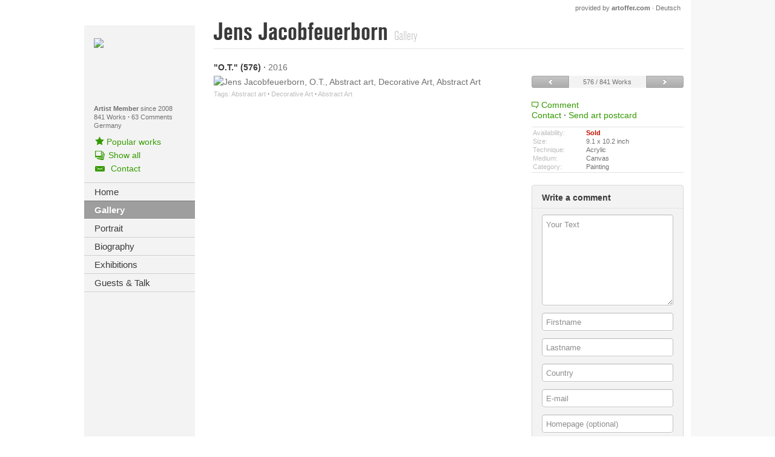

--- FILE ---
content_type: text/html; charset=utf-8
request_url: https://en.jens-jacobfeuerborn.com/Jens-Jacobfeuerborn/Jens-Jacobfeuerborn-Abstract-art-Decorative-Art-Modern-Age-Abstract-Art/301156
body_size: 34198
content:

<!DOCTYPE html>
<html class="no-js" lang="en">
<head>
    <meta charset="utf-8"/>

    
    <meta id="viewport" name="viewport" content="width=1024"/>


    <!-- Primary Meta Tags -->
    <title>"O.T." by Jens Jacobfeuerborn, Abstract art, Decorative Art, Painting</title>
    <meta name="title" content=""O.T." by Jens Jacobfeuerborn, Abstract art, Decorative Art, Painting">

    <meta name="description" content="Artist: Jens Jacobfeuerborn, Title: O.T., sold, Motifs: Abstract art, Decorative Art, Category: Painting, Art style: Abstract Art">
    <meta name="keywords" content="Abstract art, Acrylic, Animals: Air, Animals: Land, Animals: Water, Architecture, Art Brut Abstract Art Modern Age, Buildings: Churches, Buildings: Houses, Buildings: Skyscrapers, Burlesque, Canvas, Cartoon/Cardboard, Clay, Collage, Death/Illness, Decorative Art, Emotions: Joy, Erotic motifs: Female nudes, Fairy tales, Fantasy, Landscapes: Autumn, Landscapes: Hills, Landscapes: Mountains, Landscapes: Sea/Ocean, Landscapes: Spring, Landscapes: Summer, Leisure, Metal, Miscellaneous, Miscellaneous Animals, Miscellaneous Buildings, Miscellaneous Erotic motifs, Miscellaneous Landscapes, Miscellaneous Outer Space, Miscellaneous People, Mixed Media, Mixed technique, Movement, Music, Music: Instruments, Music: Musicians, Nature, Nature: Air, Nature: Fire, Nature: Miscellaneous, Nature: Water, Nature: Wood, Non-representational, Oil, Painting, Paper, People: Children, People: Couples, People: Faces, People: Group, People: Men, People: Models, People: Portraits, People: Women, Plants, Plants: Flowers, Plants: Fruits, Plants: Trees, Plaster, Poetry, Representational, Sculpture, Sports, Still life, Stone, Symbol, Technology, Textile, Traffic: Bicycle, Traffic: Car, War, Water color, Wood, Woodcut, artoffer, fine, Art, Artist, Painter, Painters, Art, Painting, Art works, Art work, Paintings, Sculpture, Sculptures, Image, Images, Picture, Pictures, Photograph, Photographs, creative">

    <!-- Open Graph / Facebook -->
    <meta property="og:type" content="website">
    <meta property="og:url" content="https://www.artoffer.com/Jens-Jacobfeuerborn/Jens-Jacobfeuerborn-Abstraktes/99938">
    <meta property="og:title" content=""O.T." by Jens Jacobfeuerborn, Abstract art, Decorative Art, Painting">
    <meta property="og:description" content="Artist: Jens Jacobfeuerborn, Title: O.T., sold, Motifs: Abstract art, Decorative Art, Category: Painting, Art style: Abstract Art">
    <meta property="og:image" content="https://www.artoffer.com/_img/ogLogo.jpg">

    <!-- Twitter -->
    <meta property="twitter:card" content="summary_large_image">
    <meta property="twitter:url" content="https://www.artoffer.com/Jens-Jacobfeuerborn/Jens-Jacobfeuerborn-Abstraktes/99938">
    <meta property="twitter:title" content=""O.T." by Jens Jacobfeuerborn, Abstract art, Decorative Art, Painting">
    <meta property="twitter:description" content="Artist: Jens Jacobfeuerborn, Title: O.T., sold, Motifs: Abstract art, Decorative Art, Category: Painting, Art style: Abstract Art">
    <meta property="twitter:image" content="https://www.artoffer.com/_img/ogLogo.jpg">


    
    <link rel="apple-touch-icon" sizes="180x180" href="/apple-touch-icon.png?v=2">
    <link rel="icon" type="image/png" sizes="32x32" href="/favicon-32x32.png?v=2">
    <link rel="icon" type="image/png" sizes="16x16" href="/favicon-16x16.png?v=2">
    <link rel="manifest" href="/site.webmanifest?v=2">
    <link rel="mask-icon" href="/safari-pinned-tab.svg?v=2" color="#5bbad5">
    <link rel="shortcut icon" href="/favicon.ico?v=2">
    <meta name="msapplication-TileColor" content="#da532c">
    <meta name="theme-color" content="#ffffff">
    <link rel="manifest" href="/manifest.json">
    <meta name="theme-color" content="#ffffff">
	
	
	<script async src="https://www.googletagmanager.com/gtag/js?id=UA-162850883-1"></script>
	<script>
	  window.dataLayer = window.dataLayer || [];
	  function gtag(){dataLayer.push(arguments);}
	  gtag('js', new Date());

	  gtag('config', 'UA-162850883-1');
	</script>

    <!-- Google analytics.js -->
    <script>
        (function(i,s,o,g,r,a,m){i['GoogleAnalyticsObject']=r;i[r]=i[r]||function(){
        (i[r].q=i[r].q||[]).push(arguments)},i[r].l=1*new Date();a=s.createElement(o),
        m=s.getElementsByTagName(o)[0];a.async=1;a.src=g;m.parentNode.insertBefore(a,m)
        })(window,document,'script','https://www.google-analytics.com/analytics.js','ga');

        ga('create', 'UA-162850883-1', 'auto');
        //ga('send', 'pageview');
    </script>
    <!-- End Google analytics.js -->

    <!-- Google Tag Manager -->
    <script>(function(w,d,s,l,i){w[l]=w[l]||[];w[l].push({'gtm.start':
    new Date().getTime(),event:'gtm.js'});var f=d.getElementsByTagName(s)[0],
    j=d.createElement(s),dl=l!='dataLayer'?'&l='+l:'';j.async=true;j.src=
    'https://www.googletagmanager.com/gtm.js?id='+i+dl;f.parentNode.insertBefore(j,f);
    })(window,document,'script','dataLayer','GTM-5TQVJPW');</script>
    <!-- End Google Tag Manager -->

    <link href="/_v3/bundles/css?v=oZf5Go1qC02DewXqNKW-O_X1ogQYNPGrVkFGgblw-F01" rel="stylesheet"/>

    <script src="/_v3/bundles/javascriptHead?v=HcBsgJ_ObOgogZUNsKN9ClsKxLw-1s6-EKjLEJmWFGs1"></script>


    <link rel="alternate" hreflang="de" href="https://www.artoffer.com/Jens-Jacobfeuerborn/Jens-Jacobfeuerborn-Abstraktes/99938"/>
    <link rel="alternate" hreflang="en" href="https://en.artoffer.com/Jens-Jacobfeuerborn/Jens-Jacobfeuerborn-Abstract-art/99938"/>

	<!--<link rel="canonical" href=""/>-->
	

	<script type="application/ld+json">
    {
        "@context": "https://schema.org/",
        "@type": "WebSite",
        "name": "artoffer",
        "url": "https://www.artoffer.com",
        "potentialAction": {
            "@type": "SearchAction",
            "target": "https://www.artoffer.com/Suchen?keyword={search_term_string}",
            "query-input": "required name=search_term_string"
        }
    }
    </script>
    <script type="application/ld+json">
    {
        "@context": "https://schema.org",
        "@type": "Corporation",
        "name": "artoffer",
        "alternateName": "Nevartos AG",
        "url": "https://www.artoffer.com",
        "logo": "https://www.artoffer.com/_v3/Images/Views/Shared/logo.svg"
    }
    </script>

    <!-- Matomo -->
    <script>
    var _paq = window._paq = window._paq || [];
        /* tracker methods like "setCustomDimension" should be called before "trackPageView" */
        _paq.push(['trackPageView']);
        _paq.push(['enableLinkTracking']);
        (function() {
            var u="https://matomo.artoffer.com/";
            _paq.push(['setTrackerUrl', u+'matomo.php']);
            _paq.push(['setSiteId', '1']);
            var d=document, g=d.createElement('script'), s=d.getElementsByTagName('script')[0];
            g.async=true; g.src=u+'matomo.js'; s.parentNode.insertBefore(g,s);
        })();
    </script>
    <noscript><p><img src="https://matomo.artoffer.com/matomo.php?idsite=1&amp;rec=1" style="border:0;" alt="" /></p></noscript>

    <!-- Matomo Tag Manager -->
    <script>
        var _mtm = window._mtm = window._mtm || [];
        _mtm.push({'mtm.startTime': (new Date().getTime()), 'event': 'mtm.Start'});
        var d=document, g=d.createElement('script'), s=d.getElementsByTagName('script')[0];
        g.async=true; g.src='https://matomo.artoffer.com/js/container_H6HISWi8.js'; s.parentNode.insertBefore(g,s);
    </script>

    <!-- FontAwesome (all Styles, local) -->
    <script defer src="https://www.artoffer.com/_assets/fontawesome-pro-5.15.4-web/js/all.js"></script>
    <link href="https://www.artoffer.com/_assets/fontawesome-pro-5.15.4-web/css/fontawesome.min.css" rel="stylesheet" />
    <link href="https://www.artoffer.com/_assets/fontawesome-pro-5.15.4-web/css/regular.min.css" rel="stylesheet" />
    <link href="https://www.artoffer.com/_assets/fontawesome-pro-5.15.4-web/css/brands.min.css" rel="stylesheet" />
    <link href="https://www.artoffer.com/_assets/fontawesome-pro-5.15.4-web/css/solid.min.css" rel="stylesheet" />

    <link rel="stylesheet" href="https://cdn.artoffer.com/responsify-v3.css?v=109">
    <link rel="stylesheet" href="https://cdn.artoffer.com/cornercard-removal.css">
    <script src="https://cdn.artoffer.com/cornercard-removal.js"></script>
	
    
    
    <link href="/_v3/Content/Views/ArtistPage/ArtistPage.min.css" rel="stylesheet" type="text/css" />
<script>var thisPageResponsive = true;</script>

</head>
<body style="">
    <!-- Google Tag Manager (noscript) -->
    <noscript><iframe src="https://www.googletagmanager.com/ns.html?id=GTM-5TQVJPW"
    height="0" width="0" style="display:none;visibility:hidden"></iframe></noscript>
    <!-- End Google Tag Manager (noscript) -->

	
	<div id="transition-overlay" style="width: 100vw; height: 100vh; position: fixed; top: 0; left: 0; background: white; z-index: 99999;"></div>

    
    <div id="sidebarExpandable"></div>
    <div id="overlay"></div>

    <div class="wrapper">

    


    <div class="row mainrow">
        




<div class="small-5 columns leftcontainer" id="artistPageSidebar">
    <div id="sideLeft">
        <div id="ar_left_top">
                <div class="ar_portrait">
                    <img src="https://en.artoffer.com/_images_user/7014/pls/Jens-Jacobfeuerborn.jpg"/>
                </div>
            <p class="small">
                <b>Artist Member</b> since 2008

           
                
                    <br/>
                    <a href="/Jens-Jacobfeuerborn/Gallery">
                        841 Works
                    </a>
                <span class="middot">&middot;</span>&nbsp<a class="s-commentCount" data-commentCount="63" href ="/Jens-Jacobfeuerborn/Guests-and-Talk">63&nbspComments</a>

                
                <br>Germany
            </p>
        </div>
        <div id="ar_left_toplinks">
            <ul>

                <!--<li onclick="tools.openShowcaseFullscreen('artistpopular', null, 7014)">-->
				<li onclick="openShowcase('?artistId=7014&artistName=' + $('.artist-header > h1 > span:first-child').html().trim());">
                    <span class="icon-liked"></span>
                    
                    <span class="underline-me">
                        <span id="artist-popular-works-count-from-api" data-artist-id="7014"></span>
                        

                        Popular works
                    </span>
                </li>


                    <li>
                        <a href="/Jens-Jacobfeuerborn/Gallery?showall=1">
                            <span class="icon icon-gallery"></span><span>Show all</span>
                        </a>
                    </li>

                <li>
                    <a id="s-contact-artist" href="/Jens-Jacobfeuerborn/Contact">
                        <span class="icon icon-email"></span>
                        <span>Contact</span>
                    </a>
                </li>
            </ul>
        </div>

        <ul class="nav-left">
                <li><a href="/Jens-Jacobfeuerborn" class=""><span>Home</span></a></li>
                <li><a href="/Jens-Jacobfeuerborn/Gallery" class="active"><span>Gallery</span></a></li>
                <li><a href="/Jens-Jacobfeuerborn/Portrait" class=""><span>Portrait</span></a></li>
                <li><a href="/Jens-Jacobfeuerborn/Biography" class=""><span>Biography</span></a></li>
                <li><a href="/Jens-Jacobfeuerborn/Exhibitions" class=""><span>Exhibitions</span></a></li>
                <li><a href="/Jens-Jacobfeuerborn/Guests-and-Talk" class=""><span>Guests &amp; Talk</span></a></li>
        </ul>

        
        
    </div>
</div>

<div class="small-19 columns maincontainer" id="artistPageContent">
    
    
    <style>
        #rsc_frame {
            border: none;
            position: fixed;
            top: 0; right: 0; bottom: 0; left: 0;
            width: 100vw; height: 100vh;
            opacity: 0;
            transition: opacity 1500ms ease-in-out;
            z-index: 999;
        }
    </style>
    <script>

        // Debugging
        console.warn('--- Artist Header here ---');
        // Fullscreen: Open
        function openFullscreen() {
            var elem = document.documentElement;
            if (elem.requestFullscreen) {
                elem.requestFullscreen();
            } else if (elem.webkitRequestFullscreen) {
                elem.webkitRequestFullscreen();
            } else if (elem.msRequestFullscreen) {
                elem.msRequestFullscreen();
            }
        }
        // Fullscreen: Close
        function closeFullscreen() {
            if (document.exitFullscreen) {
                document.exitFullscreen();
            } else if (document.webkitExitFullscreen) {
                document.webkitExitFullscreen();
            } else if (document.msExitFullscreen) {
                document.msExitFullscreen();
            }
        }
        // Showcase: Open
        var initialViewport = 'width=1024';
        function openShowcase(params = false) {
            // Viewport Fix (Responsive)
            initialViewport = $('meta[name="viewport"]').attr('content');
            $('meta[name="viewport"]').attr('content', 'width=device-width, initial-scale=1.0');
            // Body Overflow Scrollbar Fix
            $('html').css('overflow', 'hidden');
            // Fix default fullscreen
            closeFullscreen();
            // Add and Fade-In iFrame
            $('body').append('<iframe id="rsc_frame" src="/_showcaseresponsive' + (params ? params : '') + '" allow="fullscreen"></iframe>');
            $('#rsc_frame').css('opacity', '1');
            setTimeout(function() {
                $('#rsc_frame').css('height', window.visualViewport.height + 'px');
            }, 3000);
            // Open Fullscreen  
            openFullscreen();
            // Remove Legacy iFrame
            $('#sc_iframe').attr('src', '');
            $('#sc_iframe').css('display', 'none');
            $('body').append('<style>#sc_iframe { display: none !important; }</style>');
            setTimeout(function() {
                $('#sc_iframe').attr('src', '');
                $('#sc_iframe').css('display', 'none');
            }, 1000);
        }
        // Showcase: Close
        window.addEventListener("message", (event) => {
            // Close Message received from iFrame
            if (event.data == 'closeShowcaseFrame') {
                // Close Fullscreens
                closeFullscreen();
                // Viewport Fix
                $('meta[name="viewport"]').attr('content', initialViewport);
                // Body Overflow Scrollbar Fix (Unset)
                $('html').css('overflow', '');
                // Remove iFrame
                $('#rsc_frame').remove();
            }
        }, false);
    </script>
    <script>var isOwnDomain = true; thisPageResponsive = true;</script>
    <script>
        // Window Load
        window.addEventListener('load', function () {
            // Detect Own Domain
            if (typeof isOwnDomain !== 'undefined') {
                // Get Translation Link Element
                var translationLinkElement = document.querySelector('#ar_providedbyartoffer > :last-child');
                var translationLinkUrl = new URL(translationLinkElement.href);
                // Get Artist URL Prefix
                var homeElement = document.querySelector('#sideLeft .nav-left > li:first-child > a');
                var homeElementUrl = new URL(homeElement.href);
                var artistUrlPrefix = homeElementUrl.pathname;
                // Fix Translation URL
                var translationUrl = translationLinkUrl.origin + artistUrlPrefix + translationLinkUrl.pathname;
                console.warn(translationUrl);
                if (typeof translationLinkUrl.pathname === 'string' && translationLinkUrl.pathname.includes(artistUrlPrefix)) {
                    console.warn('translation url ok');
                } else {
                    console.warn(translationLinkUrl.pathname);
                    console.warn(translationUrl);
                    translationLinkElement.setAttribute('href', translationUrl);
                }
            }
        });
    </script>
    <style>
        #sideLeft .al_langnote {
            height: unset;
        }
        #sideLeft .al_langnote span {
            margin: 7px 0;
            width: 100%;
            text-align: center;
        }
    </style>
    <span id="ar_providedbyartoffer">
        <a href="https://www.artoffer.com/" target="_blank">provided by <b>artoffer.com</b></a>
        &middot;
        <a href="https://www.artoffer.com/Jens-Jacobfeuerborn/Jens-Jacobfeuerborn-Abstraktes/99938">Deutsch</a>
    </span>

<div class="artist-header clearfix">
    <h1>
        <span>
            Jens Jacobfeuerborn
        </span>


        <span class="light">Gallery</span>
    </h1>
    
    <div class="header-right">
        <span id="js-headerBackButton" class="button green" style="display: none;">
            Back
        </span>
    </div>
</div>
    <div class="hr"></div>

        <div class="row">
            <div class="columns small-16 ar_largeview_img_col">
                <div class="nowrap">
                    <span class="black" title="&quot;O.T.&quot; (576)">
                        &quot;O.T.&quot; (576)
                    </span>
                        <span class="middot">&middot;</span>
                        <span>2016</span>
                </div>

                <div class="row ar_largeview_nav mobile" style="display: none;">
                    <div class="columns small-6">
                        <a class="button expand small" href="/Jens-Jacobfeuerborn/Jens-Jacobfeuerborn-Abstract-art-Decorative-Art-Modern-Age-Abstract-Art/301155">
                            <span class="icon icon-previous-small"></span>
                        </a>
                    </div>
                    <div class="columns small-12 text-center nowrap">
                        576 / 841 Works
                    </div>
                    <div class="columns small-6">
                        <a class="button expand small" href="/Jens-Jacobfeuerborn/Jens-Jacobfeuerborn-Abstract-art-Decorative-Art-Modern-Age-Abstract-Art/305825">
                            <span class="icon icon-next-small"></span>
                        </a>
                    </div>
                </div>

                <img src="https://en.artoffer.com/_images_user/7014/301156/Large/Jens-Jacobfeuerborn-Abstract-art-Decorative-Art-Modern-Age-Abstract-Art.jpg" alt="Jens Jacobfeuerborn, O.T., Abstract art, Decorative Art, Abstract Art" title="Jens Jacobfeuerborn, &quot;O.T.&quot; (576)
With a click on &quot;Send as art card&quot;, you can send this art work to your friends - for free!" onload="_paq.push(['trackEvent', 'Image', 'Large View', '301156']);" data-is-largeview/>

                
<div class="image_tags">
    Tags:

    
        <a target="_blank" href="https://en.artoffer.com/Works?advanced=1&amp;motifid=1&amp;motifdesc=Abstract art">Abstract art</a>
    <span class="middot">&middot;</span>        <a target="_blank" href="https://en.artoffer.com/Works?advanced=1&amp;motifid=156&amp;motifdesc=Decorative Art">Decorative Art</a>
            <span class="middot">&middot;</span>        <a target="_blank" href="https://en.artoffer.com/Works?advanced=1&amp;artstyleid=3&amp;artstyledesc=Abstract Art">Abstract Art</a>
</div>
            </div>
            <div class="columns small-8">
                
                        <div class="row ar_largeview_nav">
                            <div class="columns small-6">
                                <a class="button expand small" href="/Jens-Jacobfeuerborn/Jens-Jacobfeuerborn-Abstract-art-Decorative-Art-Modern-Age-Abstract-Art/301155">
                                    <span class="icon icon-previous-small"></span>
                                </a>
                            </div>
                            <div class="columns small-12 text-center nowrap">
                                576 / 841 Works
                            </div>
                            <div class="columns small-6">
                                <a class="button expand small" href="/Jens-Jacobfeuerborn/Jens-Jacobfeuerborn-Abstract-art-Decorative-Art-Modern-Age-Abstract-Art/305825">
                                    <span class="icon icon-next-small"></span>
                                </a>
                            </div>
                        </div>
                        <ul class="ar_img_links">
                            
    <li>
        <a target="_top" href="javascript:void(0)" onclick="artistpage.gotoCommentForm()">
            <span class="icon-comment-empty"></span>
<span>Comment</span>
        </a>
    </li>
<li>
        <a id="s-contact-link" target="_top" href="/Jens-Jacobfeuerborn/?page=infoImage&amp;imagenr=301156">
            Contact</a>
    
<span class="middot">&middot;</span> <a href='https://en.artoffer.com/Art-postcard-dispatch/?imageId=301156&referrer=119' target="_blank">Send art postcard</a></li>

<li>
    
</li>
                        </ul>
                        <div class="ar_largeview_img_info_cont">
                            
    <div class="ar_img_info ar_largeview_img_info row">
        <div class="columns small-12">Availability:</div>
        <div class="columns small-12">
            <span class="ar_soldstatus_sold">Sold</span>
        </div>
    </div>
    <div class="ar_img_info ar_largeview_img_info row" data-id="301156">
        <div class="columns small-12">Size:</div>
        <div class="columns small-12">9.1 x 10.2&nbsp;inch</div>
    </div>
    <div class="ar_img_info ar_largeview_img_info row" data-id="301156">
        <div class="columns small-12">Technique:</div>
        <div class="columns small-12">Acrylic</div>
    </div>
    <div class="ar_img_info ar_largeview_img_info row" data-id="301156">
        <div class="columns small-12">Medium:</div>
        <div class="columns small-12">Canvas</div>
    </div>
    <div class="ar_img_info ar_largeview_img_info row" data-id="301156">
        <div class="columns small-12">Category:</div>
        <div class="columns small-12">Painting</div>
    </div>

                        </div>
<form id="fm-comment" class="ar_comment_form" data-abide="ajax">

    <div class="row">
        <div class="columns small-24 ar_form_title">
Write a comment        </div>
    </div>

    <div class="ar_form_separator"></div>

    <div class="row">
        <div class="columns small-24">
            <textarea required id="js-commentformmodel-comment" class="" maxlength="5000" name="comment" placeholder="Comment"></textarea><span class="error">This field is required.</span>
        </div>
    </div>


    <div class="row">
        <div class="columns small-24">
            <input required id="js-commentformmodel-firstname"  maxlength="100" name="firstname" placeholder="Firstname" type="text" value=""/><span class="error">This field is required.</span>
        </div>
    </div>

    <div class="row">
        <div class="columns small-24">
            <input required id="js-commentformmodel-lastname"  maxlength="100" name="lastname" placeholder="Lastname" type="text" value=""/><span class="error">This field is required.</span>
        </div>
    </div>

    <div class="row">
        <div class="columns small-24">
            <input required id="js-commentformmodel-country"  maxlength="100" name="country" placeholder="Country" type="text" value=""/><span class="error">This field is required.</span>
        </div>
    </div>

    <div class="row">
        <div class="columns small-24">
            <input required id="js-commentformmodel-email"  maxlength="254" name="email" placeholder="E-mail" pattern="^[a-zA-Z0-9.!#$%&'*+\/=?^_`{|}~-]+@[a-zA-Z0-9](?:[a-zA-Z0-9-]{0,61}[a-zA-Z0-9])?(?:\.[a-zA-Z0-9](?:[a-zA-Z0-9-]{0,61}[a-zA-Z0-9])?)*$" type="text" value=""/><span class="error">Please enter a valid e-mail address.</span>
        </div>
    </div>

    <div class="row">
        <div class="columns small-24">
            <input  id="js-commentformmodel-homepage"  maxlength="100" name="homepage" placeholder="Homepage (optional)" type="text" value=""/>
        </div>
    </div>

    <div class="row">
        <div class="columns small-24">
            
            <a id="js-submit-comment" href="javascript:void(0)" onclick="$('#fm-comment').submit()" class="js-submit-comment button green expand">Submit form</a>
        </div>
    </div>

    <input type="hidden" name="commenttype" value="WorkComment"/>
    <input type="hidden" name="postid" value="0"/>
    <input type="hidden" name="imageid" value="301156"/>
    <input type="hidden" name="artistid" value="7014"/>
    
    <input name="__RequestVerificationToken" type="hidden" value="DoLOQvcCoiF31zTQB6a4qJhi46yyP2olDctPf0CzJuspljIP6gX7VQWYKo6JuIzXywbNMxi55XLIrJw6PDBQ6_LPWFF-P6D0uHvV8DG5gBU1" />
</form>

<!-- Form Input Placeholder Value Fix -->
<script>
    (function() {
        let input = document.getElementById('js-commentformmodel-comment');
        input.setAttribute('placeholder', (window.location.href.indexOf('en.') >= 0 && window.location.href.indexOf('en.') <= 8) ? 'Your Text' : 'Ihr Text');
    })();
</script>            </div>
        </div>
</div>
    </div>

</div>

    
    
    

    <script src="/_v3/bundles/javascriptFooterPrimary?v=v422ty6EX0lO1joPqrh2vBKu9vVAbnUpK1jk1vvu4gY1"></script>


    <script type="text/javascript">
        $(function () {

            // new language object for TypeScript
            window.Language = new Language({focusWorks:'Focus works',categories:'Categories',motifs:'Motifs',loading:'Loading',fillOutForm:'Please fill in all required fields.',emailInvalid:'Please enter a valid e-mail address.',formError:'An error occured while trying to submit the form.',of:'of',searchurl:'/Search',worksurl:'/Works',more:'show more',hide:'hide'});

            // old language object, will be phased out as soon as everything is convererted to TypeScript
            language.setup({focusWorks:'Focus works',categories:'Categories',motifs:'Motifs',loading:'Loading',fillOutForm:'Please fill in all required fields.',emailInvalid:'Please enter a valid e-mail address.',formError:'An error occured while trying to submit the form.',of:'of',searchurl:'/Search',worksurl:'/Works',more:'show more',hide:'hide'});

            tools.setup('https://en.jens-jacobfeuerborn.com', 'https://en.artoffer.com', 'https://en.artoffer.com', '/_v3/', 'e', 0);
        });
    </script>

    <script src="/_v3/bundles/javascriptFooterSecondary?v=n-ZNN6SJGyoFJwPorQ8x98KMZqgVqmCpjbUq8SweKwg1"></script>


    
    
    <script src="/_v3/bundles/jsArtistPage?v=iZTLG734URU9dRtGtJXXFxNUNZ4mpA3TM2BHGILpb3c1"></script>

    <script type="text/javascript">
        $(function () {
            artistpage.setupLargeview();

            tools.formActionAjax('#fm-comment', 'AjaxForms/SubmitComment', '#js-submit-comment', function(data) {
                tools.log(data);
                if (data.Status === 1)
                {
                    self.location.href = '/Jens-Jacobfeuerborn/Jens-Jacobfeuerborn-Abstract-art-Decorative-Art-Modern-Age-Abstract-Art/301156?commented=1';
                }
                else {
                    tools.alert(tools.alertError, data.Message);
                }
            }, function () {
                tools.alert(tools.alertError, language.formError);
            });

            tools.szmUserTracking(7014, 'ImageLargeView', '3.140.242.91');

            
            window.ImageActions = new ImageActions();
            window.ImageActions.setup();
        });
    </script>

	
	
	<script>var isLoggedIn = false;</script>
    
	
	

    
    <style>
        .german-only,
        .english-only {
            display: none;
        }
    </style>
    <script>
        $(function() {
            const currentLanguage = tools.getLanguage();
            console.warn('Current Language: ' + currentLanguage);
            if (currentLanguage == 'd') {
                $('.german-only').each(function() {
                    $(this).slideDown('fast');
                });

                const loadDropdownsForBurger = ['a',  'b', 'c'];
            }
            if (currentLanguage == 'e') {
                $('.english-only').each(function() {
                    $(this).slideDown('fast');
                });

                const loadDropdownsForBurger = ['en-a',  'en-b', 'en-c'];
            }
        });
    </script>
	
	
	<script>
		// Direct Messages (Member Feature)
        /*
		if (window.location.href.indexOf('?page=infoImage&imagenr=') > -1 && window.location.href.indexOf('artoffer') > -1 && !isLoggedIn) {
			if (window.location.href.indexOf('en.artoffer.com') > -1) {
				alert('Member Registration / Login\n\nIn order to send a private message to the artist, you have to be logged in. Please register as a member for free and take advantage of even more features of a membership.\n\nShould you be registered as artoffer member yet, please log in here:');
				window.location.assign('https://en.artoffer.com/Login');
			} else {
				alert('Member Registrierung / Login\n\nUm eine private Mitteilung an den Künstler zu senden, müssen Sie eingeloggt sein. Registrieren Sie sich bitte kostenlos als Member und profitieren Sie von weiteren Vorteilen der Mitgliedschaft.\n\nFalls Sie bereits bei uns als artoffer member registriert sind, loggen Sie sich hier ein:');
				window.location.assign('https://www.artoffer.com/Login/');
			}
		}
        */
	</script>
	
    
    <script src="https://cdn.artoffer.com/responsify-v3.js?v=108"></script>

	
	<script>
		// Parse User Agent
		function parseUA() {
            var u = navigator.userAgent;
            var u2 = navigator.userAgent.toLowerCase();
            return { 
                trident: u.indexOf('Trident') > -1, 
                presto: u.indexOf('Presto') > -1, 
                webKit: u.indexOf('AppleWebKit') > -1, 
                gecko: u.indexOf('Gecko') > -1 && u.indexOf('KHTML') == -1, 
                mobile: !!u.match(/AppleWebKit.*Mobile.*/), 
                ios: !!u.match(/\(i[^;]+;( U;)? CPU.+Mac OS X/), 
                android: u.indexOf('Android') > -1 || u.indexOf('Linux') > -1, 
                iPhone: u.indexOf('iPhone') > -1, 
                iPad: u.indexOf('iPad') > -1, 
                webApp: u.indexOf('Safari') == -1, 
                iosv: u.substr(u.indexOf('iPhone OS') + 9, 3),
                weixin: u2.match(/MicroMessenger/i) == "micromessenger",
                ali: u.indexOf('AliApp') > -1,
            };
        }
        var ua = parseUA();
		// Get screen stuff
		let breakpointMobileRedirect = 768;
		let screenWidth = window.screen.width;
		let screenHeight = window.screen.height;
		let portrait = (screenHeight > screenWidth);
		let transitionOverlay = document.getElementById('transition-overlay');
		// Set pages to never ask for or do redirect in any way
		let neverAskForPages = (window.location.href.indexOf('redirectedFromMobile') > -1 || window.location.href.indexOf('commented=1') > -1);
		// Check for Googlebot
		if ((navigator.userAgent.indexOf("Googlebot") !== -1) || (typeof thisPageResponsive !== 'undefined')) {
		
		} else {
			if (ua.mobile && (screenWidth < breakpointMobileRedirect && portrait) && !neverAskForPages) {
				let doesNotWantToGetAskedAnymore = localStorage.getItem('doNotAskForMobileRedirect');
				if (doesNotWantToGetAskedAnymore) {
					// Do nothing, stay here
				} else {
					// Translations stuff
					let language = tools.getLanguage(); // undefined
					console.warn('Language: ' + language);
					if (window.location.href.indexOf('en.') > -1) {
						var wantToGetRedirectText = 'Dear Visitor - thank you for visiting artoffer.com. We detected, that you\'re using a mobile device, however our website is not yet fully responsive. We would like to offer you to take a look at our mobile showcase instead. If you want to get redirected now, just confirm this dialog or click cancel to go to the requested site.';
						var saveRedirectPreferenceText = 'Should we save this setting for you?';
					} else {
						var wantToGetRedirectText = 'Lieber Besucher, wir haben erkannt, dass Sie uns von einem mobilen Endgerät aus besuchen. Das ist schön, jedoch sind noch nicht alle artoffer-Seiten responsive. Wenn Sie jetzt weitergeleitet werden moechten klicken Sie bitte auf OK oder Abbrechen um zur der angeforderten Seite zu gelangen.';
						var saveRedirectPreferenceText = 'Soll die Einstellung gespeichert werden?';
					}
					// Ask what the user would like to see
					let wantToGetRedirected = confirm(wantToGetRedirectText);
					if (wantToGetRedirected) {
						window.location.assign('https://m.artoffer.com');
					} else {
						// Ask whether the preference should be saved or not
						let saveRedirectPreference = confirm(saveRedirectPreferenceText);
						if (saveRedirectPreference) {
							localStorage.setItem('doNotAskForMobileRedirect', true);
						} else {
							// Do nothing, will ask again
						}
					}
				}
			}
		}
		transitionOverlay.style.display = 'none';
	</script>
	
    
    
    



<!--ARTOFFERSITELOADEDCOMPLETELYWITHOUTSERVERERRORS-->
</body>
</html>

--- FILE ---
content_type: text/css
request_url: https://en.jens-jacobfeuerborn.com/_v3/Content/Views/ArtistPage/ArtistPage.min.css
body_size: 4463
content:
html,body{background-color:#fff;background:-webkit-linear-gradient(90deg,#fff,#f7f7f7);background:-moz-linear-gradient(90deg,#fff,#f7f7f7);background:-ms-linear-gradient(90deg,#fff,#f7f7f7);background:-o-linear-gradient(90deg,#fff,#f7f7f7);background:linear-gradient(90deg,#fff 50%,#f7f7f7 0%);}.wrapper{background-color:#fff;background:-webkit-linear-gradient(90deg,#fff,transparent);background:-moz-linear-gradient(90deg,#fff,transparent);background:-ms-linear-gradient(90deg,#fff,transparent);background:-o-linear-gradient(90deg,#fff,transparent);background:linear-gradient(90deg,#fff 50%,transparent 0%);}.mainrow{color:#707070;}.mainrow a{color:#390;}.mainrow a:hover:not(.button),.mainrow a:focus:not(.button){color:#390;}.mainrow .black{color:#3a3a3a;}.mainrow .middot{color:#707070;}.mainrow .icon-comment-empty{margin-right:1px;}.mainrow .icon-fav{margin-right:1px;}.mainrow .icon-comment{margin-right:4px !important;}.maincontainer #ar_providedbyartoffer{position:absolute;right:5px;top:-20px;font-size:.6875rem;}.maincontainer #ar_providedbyartoffer a{color:#707070;}.maincontainer #ar_providedbyartoffer a:hover{color:#390;}.maincontainer .artist-header h1{float:left;}.maincontainer .artist-header .header-right{font-family:Arial;width:266px;padding-top:13px;float:right;margin-right:3px;}.maincontainer .artist-header .header-right #js-headerBackButton{margin-bottom:5px;margin-left:20px;float:right;}.maincontainer h1,.maincontainer h2,.maincontainer h3{color:#3a3a3a;}.maincontainer h1 span.light,.maincontainer h2 span.light,.maincontainer h3 span.light{color:#bdbdbd !important;text-shadow:none;}.maincontainer .hr{border-color:#e3e3e3;}.maincontainer .button{color:#fff;text-shadow:0 -1px 0 rgba(0,0,0,.25);background-color:#acacac;background-image:-webkit-gradient(linear,left top,left bottom,from(#c5c5c5),to(#acacac));background-image:-webkit-linear-gradient(top,#c5c5c5,#acacac);background-image:-moz-linear-gradient(top,#c5c5c5,#acacac);background-image:-ms-linear-gradient(top,#c5c5c5,#acacac);background-image:-o-linear-gradient(top,#c5c5c5,#acacac);background-image:linear-gradient(top,#c5c5c5,#acacac);filter:progid:DXImageTransform.Microsoft.gradient(GradientType=0,StartColorStr='#c5c5c5',EndColorStr='#acacac');border-color:#a7a7a7;box-shadow:0 1px 0 #fff;}.maincontainer .button:hover:not(.disabled),.maincontainer .button:focus:not(.disabled):not(.dropdown){background-color:#9d9d9d;background-image:-webkit-gradient(linear,left top,left bottom,from(#bebebe),to(#9d9d9d));background-image:-webkit-linear-gradient(top,#bebebe,#9d9d9d);background-image:-moz-linear-gradient(top,#bebebe,#9d9d9d);background-image:-ms-linear-gradient(top,#bebebe,#9d9d9d);background-image:-o-linear-gradient(top,#bebebe,#9d9d9d);background-image:linear-gradient(top,#bebebe,#9d9d9d);filter:progid:DXImageTransform.Microsoft.gradient(GradientType=0,StartColorStr='#bebebe',EndColorStr='#9d9d9d');}.maincontainer .button:active:not(.disabled){background-color:#bbb;background-image:-webkit-gradient(linear,left top,left bottom,from(#b6b6b6),to(#bbb));background-image:-webkit-linear-gradient(top,#b6b6b6,#bbb);background-image:-moz-linear-gradient(top,#b6b6b6,#bbb);background-image:-ms-linear-gradient(top,#b6b6b6,#bbb);background-image:-o-linear-gradient(top,#b6b6b6,#bbb);background-image:linear-gradient(top,#b6b6b6,#bbb);filter:progid:DXImageTransform.Microsoft.gradient(GradientType=0,StartColorStr='#b6b6b6',EndColorStr='#bbbbbb');}.maincontainer .button.green{color:#fff;text-shadow:0 -1px 0 rgba(0,0,0,.25);background-color:#81ab2c;background-image:-webkit-gradient(linear,left top,left bottom,from(#9dcd3d),to(#81ab2c));background-image:-webkit-linear-gradient(top,#9dcd3d,#81ab2c);background-image:-moz-linear-gradient(top,#9dcd3d,#81ab2c);background-image:-ms-linear-gradient(top,#9dcd3d,#81ab2c);background-image:-o-linear-gradient(top,#9dcd3d,#81ab2c);background-image:linear-gradient(top,#9dcd3d,#81ab2c);filter:progid:DXImageTransform.Microsoft.gradient(GradientType=0,StartColorStr='#9dcd3d',EndColorStr='#81ab2c');border-color:#7ba32a;box-shadow:0 1px 0 #fff;}.maincontainer .button.green:hover:not(.disabled),.maincontainer .button.green:focus:not(.disabled):not(.dropdown){background-color:#6e9226;background-image:-webkit-gradient(linear,left top,left bottom,from(#96c733),to(#6e9226));background-image:-webkit-linear-gradient(top,#96c733,#6e9226);background-image:-moz-linear-gradient(top,#96c733,#6e9226);background-image:-ms-linear-gradient(top,#96c733,#6e9226);background-image:-o-linear-gradient(top,#96c733,#6e9226);background-image:linear-gradient(top,#96c733,#6e9226);filter:progid:DXImageTransform.Microsoft.gradient(GradientType=0,StartColorStr='#96c733',EndColorStr='#6e9226');}.maincontainer .button.green:active:not(.disabled){background-color:#93c332;background-image:-webkit-gradient(linear,left top,left bottom,from(#8dbb30),to(#93c332));background-image:-webkit-linear-gradient(top,#8dbb30,#93c332);background-image:-moz-linear-gradient(top,#8dbb30,#93c332);background-image:-ms-linear-gradient(top,#8dbb30,#93c332);background-image:-o-linear-gradient(top,#8dbb30,#93c332);background-image:linear-gradient(top,#8dbb30,#93c332);filter:progid:DXImageTransform.Microsoft.gradient(GradientType=0,StartColorStr='#8dbb30',EndColorStr='#93c332');}.maincontainer input,.maincontainer textarea{color:#3a3a3a;border:1px solid;border-color:#bfbfbf;box-shadow:0 1px 0 #f2f2f2 inset,0 1px 0 #fff;background-color:#fff;}.maincontainer input:focus,.maincontainer textarea:focus{box-shadow:0 0 5px #56b4ef !important;border-color:#56b4ef;}.maincontainer ::-webkit-input-placeholder{color:rgba(112,112,112,.8);}.maincontainer :-moz-placeholder{color:rgba(112,112,112,.8);}.maincontainer ::-moz-placeholder{color:rgba(112,112,112,.8);}.maincontainer :-ms-input-placeholder{color:rgba(112,112,112,.8);}.maincontainer span.error{color:#c31200 !important;background-color:transparent !important;margin-bottom:0 !important;font-size:.6875rem !important;text-shadow:0 1px 0 transparent;}.maincontainer .panel{font-weight:bold;}.maincontainer .panel.green{color:#29650b;background-color:#d5f3c5;border-color:#98e270;}.maincontainer .ar_img_links{margin:0;}.maincontainer .ar_img_links li{line-height:17px;}.ar_comment_form+.maincontainer .ar_img_links{margin-top:40px;}.maincontainer .ar_img_info{font-size:.6875rem;}.maincontainer .ar_img_info>.columns:first-child{color:#bdbdbd;}.maincontainer .ar_img_info>.columns{padding:0 2px;line-height:14px;}.maincontainer label.error{color:#c31200;text-shadow:0 1px 0 transparent;}.leftcontainer{min-height:800px !important;}#sideLeft{background-color:#f3f3f3;}#sideLeft a{color:#707070;}#sideLeft #ar_left_top a:hover,#sideLeft #ar_left_top a:focus,#sideLeft #ar_left_toplinks a:hover,#sideLeft #ar_left_toplinks a:focus{text-decoration:underline;color:#390;}#sideLeft #ar_left_top{padding:16px 16px 9px;}#sideLeft #ar_left_top>p:not(:first-child){margin-top:7px;}#sideLeft #ar_left_top .ar_portrait{border-radius:5px;width:152px;height:107px;overflow:hidden;}#sideLeft #ar_left_toplinks{border-bottom:1px solid #cdcdcd;box-shadow:0 1px 0 #f7f7f7;padding:0 2px 12px 16px;color:#390 !important;text-shadow:0 1px 0 #fff !important;}#sideLeft #ar_left_toplinks a{color:#390 !important;text-shadow:0 1px 0 #fff !important;}#sideLeft #ar_left_toplinks ul{margin-bottom:0;margin-left:2px;}#sideLeft #ar_left_toplinks ul li{cursor:pointer;}#sideLeft #ar_left_toplinks ul li:hover .underline-me{text-decoration:underline;}#sideLeft #ar_left_toplinks .icon-liked:before{font-size:15px;margin-top:2px;vertical-align:top;}#sideLeft #ar_left_toplinks .icon-follower:before{font-size:15px;margin:2px -1px 0 1px;vertical-align:top;}#sideLeft #ar_left_toplinks .icon-followed:before{font-size:15px;margin:2px -1px 0 1px;vertical-align:top;}#sideLeft #ar_left_toplinks .icon{width:18px;margin-right:4px;}#sideLeft #ar_left_toplinks .icon.icon-email{margin-top:1px;}#sideLeft #ar_left_dropdown{padding:11px 16px 10px 16px;}#sideLeft #ar_left_dropdown .button{width:100%;margin:0;}#sideLeft #ar_dropdown_navi{width:151px;}#sideLeft .f-dropdown li a{color:#3a3a3a;}#sideLeft .f-dropdown li:not(.header)>a:hover{color:#fff;}#sideLeft #ar_left_ad_header{background-color:#fff;font-size:.6875rem;padding:32px 16px 5px 17px;}#sideLeft .al_langnote{background-color:#fff;}.nav-left{margin-bottom:10px;}.nav-left li{display:block;}.nav-left li a{border-bottom:1px solid #cdcdcd;box-shadow:0 1px 0 #f7f7f7;display:block;}.nav-left li a:hover,.nav-left li a:focus{background-color:#dfdfdf;}.nav-left li a:hover span,.nav-left li a:focus span{text-shadow:0 1px 0 rgba(255,255,255,.8);}.nav-left li a span{color:#3a3a3a;font-size:15px;padding:3px 12px 2px 17px;overflow:hidden;-ms-text-overflow:ellipsis;-o-text-overflow:ellipsis;text-overflow:ellipsis;white-space:nowrap;display:block;cursor:pointer;}.nav-left li a.active_parent span{font-weight:bold;}.nav-left li a.active{background-color:#9e9e9e;border-bottom:1px solid #fff;box-shadow:0 -1px 0 #787878;}.nav-left li a.active span{color:#fff;font-weight:bold;text-shadow:0 1px 1px rgba(0,0,0,.2);}.ar_home_page{margin-bottom:100px;}.ar_home_page.layout_5>.row>.columns:first-child,.ar_home_page.layout_6>.row>.columns:first-child,.ar_home_page.layout_7>.row>.columns:first-child{padding-right:8px;}.ar_home_page.layout_5>.row>.columns:last-child,.ar_home_page.layout_6>.row>.columns:last-child,.ar_home_page.layout_7>.row>.columns:last-child{padding-left:8px;}.ar_home_img{display:table;width:100% !important;height:100%;margin:0 !important;}.ar_home_img>.columns{display:table-cell;vertical-align:bottom;float:none !important;padding:0;}.ar_home_img.ar_home_img_desc{font-size:.6875rem;padding-top:3px;margin-bottom:20px !important;line-height:12px;}.ar_home_img.ar_home_img_desc>.columns:first-of-type.text-right:not(:only-child){padding-right:5px;}.ar_home_img.ar_home_img_desc>.columns:last-of-type.text-left:not(:only-child){padding-left:5px;}.ar_home_img.ar_home_img_desc>.columns{vertical-align:top;}.ar_home_txt+.ar_home_img{margin-top:10px !important;}.ar_home_logo{margin-bottom:20px !important;}.ar_home_txt{padding-bottom:10px !important;line-height:18px;}.ar_home_txt:not(:first-child):not(.ar_portrait_txt){padding-top:10px !important;}.columns:nth-child(2)>.ar_home_txt{padding-top:0 !important;}.ar_home_img+.ar_home_txt,.ar_home_logo+.ar_home_txt,.ar_home_exhibition+.ar_home_txt{padding-top:0 !important;}.ar_portrait_txt:last-of-type{margin-bottom:100px;}.ar_home_exhibition_title{line-height:18px;}.ar_home_exhibition{table-layout:fixed;width:100%;margin-bottom:20px;margin-top:4px;}.ar_home_exhibition td{line-height:18px;}.ar_gallery>li{margin-bottom:40px;text-align:center;}.ar_gallery_img{display:inline-block;}.ar_gallery_img>div{display:table-cell;height:200px;vertical-align:middle;}.ar_gallery_img_links{margin-top:2px;}.ar_gallery_img_links+.ar_gallery_img_info{margin-top:3px;}.ar_gallery_img_info>.columns:first-child{text-align:right;}.ar_gallery_img_info>.columns:last-child{text-align:left;}.ar_soldstatus_sold,.ar_soldstatus_forsale{text-shadow:0 1px 0 transparent;}.ar_soldstatus_sold{color:#c31200;font-weight:bold;}.ar_soldstatus_forsale{color:#060;font-weight:bold;}.ar_gallery_img_info.togglevisibility{display:none;}.ar_gallery_workinfo span:last-child{display:none;}.ar_gallery_cornerbut{margin-top:4px;display:inline-block;}.image_tags{color:#bdbdbd;}.image_tags a{color:#bdbdbd;}.image_tags a:hover{color:#390;}#page_numbers a.active{color:#3a3a3a;}#js-showallpages,#js-hideallpages{color:#707070;}#js-showallpages:hover,#js-hideallpages:hover{color:#390;}.js-action-like{text-decoration:none !important;}.js-action-like .underline-me:hover{text-decoration:underline;}.ar_largeview_img_col>img{margin-top:3px;margin-bottom:2px;}.ar_largeview_nav{margin:24px 0 20px !important;}.ar_largeview_nav .columns{padding:0;}.ar_largeview_nav .columns .button{height:20px;line-height:10px;display:inline-block;float:left;margin:0;}.ar_largeview_nav .columns .button.disabled{background-color:#f3f3f3;}.ar_largeview_nav .columns:first-child{padding-right:1px;}.ar_largeview_nav .columns:first-child .button{border-radius:3px 0 0 3px;}.ar_largeview_nav .columns:last-child{padding-left:1px;}.ar_largeview_nav .columns:last-child .button{border-radius:0 3px 3px 0;}.ar_largeview_nav .columns:nth-child(2){font-size:.6875rem;background-color:#f3f3f3;height:20px;line-height:20px;}.ar_largeview_img_info_cont+.ar_largeview_desc{margin-top:10px;}.ar_largeview_desc:last-child{margin-bottom:60px;}.ar_largeview_img_info{margin:0 !important;}.ar_largeview_img_info>.columns:first-child{width:35%;}.ar_largeview_img_info>.columns:last-child{width:65%;}.ar_largeview_img_info_cont{margin-top:10px;border-top:1px solid #e3e3e3;border-bottom:1px solid #e3e3e3;padding-top:2px;padding-bottom:2px;}.ar_largeview_img_info_cont+.ar_gallery_cornerbut{margin-top:20px;}.ar_largeview_img_info_cont:last-child{margin-bottom:50px;}.ar_largeview_comments{margin-top:30px;}.ar_largeview_comments span.black{margin-bottom:12px;display:inline-block;}.ar_largeview_comments .panel{padding:8px 12px;}.ar_largeview_comments .comment_item{color:#707070;background-color:#f3f3f3;border:1px solid #d9d9d9;border-radius:4px;margin:0 0 20px;width:auto;font-size:.6875rem;line-height:12px;}.ar_largeview_comments .comment_item>div{padding:4px 6px 3px;}.ar_largeview_comments .comment_item>div:last-child{padding-top:0;}.ar_largeview_comments .comment_item.comment_item_click{cursor:pointer;}.ar_largeview_comments .comment_item.comment_item_click:hover{background:none repeat scroll 0 0 transparent;box-shadow:0 0 6px rgba(58,58,58,.14);}.ar_largeview_comments .comment_item.comment_item_click:hover .ci_top>a{color:#390;text-decoration:underline;}.ar_largeview_comments .comment_item .ci_top a{color:#3a3a3a;font-weight:bold;text-shadow:0 1px 0 white;}.ar_largeview_comments .comment_item .ci_img{padding-top:0;padding-bottom:0;margin-top:6px;margin-bottom:6px;text-align:center;}.ar_largeview_comments .comment_item .ci_comment{font-style:italic;text-shadow:0 1px 0 white;padding-bottom:7px;}.ar_largeview_comments .comment_item .more{color:#3a3a3a;cursor:pointer;}.ar_largeview_comments .comment_item .more:hover{text-decoration:underline;}.ar_comment_form+.ar_largeview_comments{margin-bottom:40px;}.ar_comment_form{margin-top:20px;margin-bottom:20px;border:1px solid #d9d9d9;border-radius:4px;background-color:#f3f3f3;padding-top:10px;padding-bottom:10px;}.ar_comment_form .row{margin-left:10px;margin-right:10px;}.ar_comment_form .ar_form_title{color:#3a3a3a;font-weight:bold;}.ar_comment_form textarea{height:150px;}.ar_comment_form .button{margin-bottom:0;}.ar_largeview_nav+.ar_comment_form{margin-top:0;}.ar_form_separator{height:1px;background-color:#e3e3e3;width:100%;margin:6px 0 10px 0;}.ar_contact{margin-bottom:100px !important;}.ar_contact label.inline{width:100% !important;}.ar_contact .panel{display:none;}.ar_contact>div:first-child{padding-right:40px;}.ar_contact textarea{height:200px;}.ar_contact label{font-weight:bold;}.ar_contact label:not(.error){color:#3a3a3a;}.ar_contact .ar_largeview_img_info_cont{margin-top:20px !important;}.ar_contact .button.small{margin-top:30px;}.ar_biography table{margin-bottom:40px;}.ar_biography table td{vertical-align:top;padding-bottom:6px;}.ar_biography table td:first-child{color:#3a3a3a;font-weight:bold;padding-right:10px;}.ar_biography>h2:last-child,.ar_biography p:last-child,.ar_biography table:last-child{margin-bottom:100px;}.ar_exhibition_detail h2{margin-bottom:3px;}.ar_exhibition_detail p.ar_exhibition_info{color:#3a3a3a;font-weight:bold;}.ar_exhibition_detail p.ar_exhibition_short{font-style:italic;}.ar_exhibition_detail .columns img{margin-top:6px;margin-bottom:1px;}.ar_exhibition_detail .columns p:last-child{margin-bottom:100px;}.ar_guesttalk_left p.title{color:#3a3a3a;font-weight:bold;margin-bottom:0;}.ar_subcategory li{font-size:.6875rem;}.ar_mostpopular{margin-top:-1px;}.ar_mostpopular li{line-height:13px;margin-top:6px;margin-bottom:12px;}.ar_mostpopular li span{font-size:.6875rem;}.ar_mostpopular_showless{display:none;}.ar_guesttalk_main .ar_comment_form:first-child{margin-top:0;}.ar_guesttalk_main .ar_comment_form:last-child{margin-bottom:100px;}.ar_guesttalk_comments .comment_item{color:#707070;background-color:#f3f3f3;border:1px solid #d9d9d9;border-radius:4px;margin:0 0 20px;width:170px;font-size:.6875rem;line-height:12px;}.ar_guesttalk_comments .comment_item>div{padding:4px 6px 3px;}.ar_guesttalk_comments .comment_item>div:last-child{padding-top:0;}.ar_guesttalk_comments .comment_item.comment_item_click{cursor:pointer;}.ar_guesttalk_comments .comment_item.comment_item_click:hover{background:none repeat scroll 0 0 transparent;box-shadow:0 0 6px rgba(58,58,58,.14);}.ar_guesttalk_comments .comment_item.comment_item_click:hover .ci_top>a{color:#390;text-decoration:underline;}.ar_guesttalk_comments .comment_item .ci_top a{color:#3a3a3a;font-weight:bold;text-shadow:0 1px 0 white;}.ar_guesttalk_comments .comment_item .ci_img{padding-top:0;padding-bottom:0;margin-top:6px;margin-bottom:6px;text-align:center;}.ar_guesttalk_comments .comment_item .ci_comment{font-style:italic;text-shadow:0 1px 0 white;padding-bottom:7px;}.ar_guesttalk_comments .comment_item .more{color:#3a3a3a;cursor:pointer;}.ar_guesttalk_comments .comment_item .more:hover{text-decoration:underline;}.ar_guesttalk_comments .comment_item .ci_top{font-weight:bold;}.ar_guesttalk_detail .comment_item{color:#707070;background-color:#f3f3f3;border:1px solid #d9d9d9;border-radius:4px;margin:0 0 20px;width:auto;font-size:.875rem;line-height:18px;}.ar_guesttalk_detail .comment_item>div{padding:10px 14px 0 14px;}.ar_guesttalk_detail .comment_item>div:last-child{padding-top:0;}.ar_guesttalk_detail .comment_item.comment_item_click{cursor:pointer;}.ar_guesttalk_detail .comment_item.comment_item_click:hover{background:none repeat scroll 0 0 transparent;box-shadow:0 0 6px rgba(58,58,58,.14);}.ar_guesttalk_detail .comment_item.comment_item_click:hover .ci_top>a{color:#390;text-decoration:underline;}.ar_guesttalk_detail .comment_item .ci_top a{color:#3a3a3a;font-weight:bold;text-shadow:0 1px 0 white;}.ar_guesttalk_detail .comment_item .ci_img{padding-top:0;padding-bottom:0;margin-top:6px;margin-bottom:6px;text-align:center;}.ar_guesttalk_detail .comment_item .ci_comment{font-style:normal;text-shadow:0 1px 0 white;padding-bottom:7px;}.ar_guesttalk_detail .comment_item .more{color:#3a3a3a;cursor:pointer;}.ar_guesttalk_detail .comment_item .more:hover{text-decoration:underline;}.ar_guesttalk_detail .comment_item .ci_top{font-weight:bold;}.ar_guesttalk_detail .comment_item .ci_from,.ar_guesttalk_detail .comment_item .ci_commentlink{font-size:.6875rem;}.ar_guesttalk_detail .comment_item>div:last-child{padding-bottom:8px;}.ar_guesttalk_detail .comment_item>div:last-child.ci_from{padding-top:4px !important;}.ar_guesttalk_detail .comment_item .ci_talklayout_1 img{float:left;margin:3px 12px 12px 1px;}.ar_guesttalk_detail .comment_item .ci_talklayout_2 img{float:right;margin:3px 0 12px 12px;}.ar_guesttalk_detail .comment_item .ci_talklayout_3 img{display:block;margin:3px 0 12px 0;}.ar_guesttalk_detail .comment_item .ci_talklayout_4 img{display:block;margin:12px 0 0 0;}

--- FILE ---
content_type: text/javascript; charset=utf-8
request_url: https://en.jens-jacobfeuerborn.com/_v3/bundles/javascriptFooterSecondary?v=n-ZNN6SJGyoFJwPorQ8x98KMZqgVqmCpjbUq8SweKwg1
body_size: 7611
content:
function setupTooltip(){$(document).on({mouseenter:function(){var n=$(this).attr("title");$(this).data("tipText",n).removeAttr("title");$('<p class="tooltip"><\/p>').html(n).appendTo("body").fadeIn("slow")},mouseleave:function(){$(this).attr("title",$(this).data("tipText"));$(".tooltip").remove()},mousemove:function(n){var t=n.pageX+20,i=n.pageY+10;$(".tooltip").css({top:i,left:t})}},".js-tooltip")}var Login,Sidebar,SearchableDropdown,SelectOption;(function(n,t){function r(){t("#js-work-navigation-loader").find("div").length||t("#js-work-navigation-loader").load(Tools.virtualFolder+"Ajax/GetWorkMenuTools",function(){t("#popupSize").click(function(){event.stopPropagation()});t("#size").mouseover(function(){event.stopPropagation();t("#popupSize").show();t(".f-dropdown").hide()});t("#size").mouseleave(function(){t("#popupSize").hide()});t("html").click(function(){t("#popupSize").is(":visible")&&t("#popupSize").hide();t(".f-dropdown").show()});t("#ip-search-dropdown").keyup(function(t){t.keyCode===13&&n.search()});t("#js-search-dropdown").click(function(){n.search()});t.getScript("https://www.artoffer.com/_v3/Scripts/Legacy/AutScrollingDropdowns.js",function(){n.initMenuWorkDropdowns()})})}var i=!1;n.setup=function(){t("#menu-item-works").mouseenter(function(){r()});t("#menu-item-works").click(function(){r()})};n.searchBySize=function(){var n=t("#ip-width-dropdown").val(),i=t("#ip-height-dropdown").val(),r=t("#ip-depth-dropdown").val(),u=t("#sl-width-comp-dropdown").val(),f=t("#sl-height-comp-dropdown").val(),e=t("#sl-depth-comp-dropdown").val();(n>0||i>0||r>0)&&(window.location.href=language.worksurl+"/?advanced=1&size=1&widthcomp="+u+"&width="+n+"&heightcomp="+f+"&height="+i+"&depthcomp="+e+"&depth="+r)};n.search=function(){if(t("#ip-search-dropdown").val()){var n=t("#ip-search-dropdown").data("url"),i=jQuery("<form>",{action:n,target:"_self"}).append(jQuery("<input>",{name:"keyword",value:t("#ip-search-dropdown").val(),type:"hidden"})).appendTo("body");i.submit()}};n.initMenuWorkDropdowns=function(){try{if(!i){i=!0;for(var n=1;n<=6;n++)dm_init("mlddnav_"+n,!0)}}catch(t){Tools.log("navigation exception: "+t)}}})(window.navigation=window.navigation||{},jQuery);$(function(){window.Login=new Login;window.Login.setup()});Login=function(){function n(){this.mHasMenuLoaded=!1;this.hideMenuDelay=500;this.showSpinnerDelay=1e3;this.positionTopRight={top:"46px",right:"18px"};this.positionMemberArea={top:"265px",right:"408px"}}return n.prototype.setup=function(){var n=this;$(".js-setting").mouseenter(function(t){var i=$(t.currentTarget).prop("id")=="js-setting"?n.positionTopRight:n.positionMemberArea;n.showMemberMenu(i)});$("#js-menu-dropdown").mouseenter(function(){n.showMemberMenu()});$(".js-setting").click(function(t){if(n.mHasMenuLoaded)n.hideMemberMenu();else{var i=$(t.currentTarget).prop("id")=="js-setting"?n.positionTopRight:n.positionMemberArea;n.showMemberMenu(i)}});$("#js-menu-dropdown, .js-setting").mouseleave(function(){n.hideMemberMenu()});$("#ip-header-search").keyup(function(t){t.keyCode===13&&n.search("ip-header-search")});$("#js-search-site").click(function(){n.search("ip-header-search")});this.setupSearchAutocomplete("ip-header-search");this.setupNewMessagesTicker()},n.prototype.setupNewMessagesTicker=function(){setTimeout(function(){var n=$("#js-notification-ticker"),t=Tools.getDataAsInt(n,"userid",0);t!=0&&n.length&&$.get(Tools.virtualFolder+"Member/Api/Mailbox/GetUnreadMessagesCount?artistId="+t,function(t){if(t.IsSuccess&&t.Value>0){var i=n.html().replace("{count}",t.Value);n.html(i);n.show()}})},1e3)},n.prototype.setupSearchAutocomplete=function(n){var i=this,t;$("#"+n).autoComplete({minChars:2,cache:!1,delay:150,source:function(n,i){try{t.abort()}catch(u){}var r=Tools.htmlEncode(n);Tools.log(r);t=$.getJSON(Tools.virtualFolder+"Autocomplete/Search/",{keyword:r},function(n){i(n)})},onSelect:function(t,r,u){Tools.log("search term: "+r+" item: "+u);i.search(n,!0)}})},n.prototype.search=function(n,t){t===void 0&&(t=!1);window.open(window.Language.searchurl+"?keyword="+$("#"+n).val()+"&autocompleteSelection="+t,"_self")},n.prototype.showMemberMenu=function(n){var i=this,t;n===void 0&&(n=null);clearTimeout(this.timeoutSettingsMenu);t=$("#js-menu-dropdown");n!=null&&t.css(n);this.mHasMenuLoaded?t.show():($("#js-menu-dropdown"),Tools.createLoadingSpinner($("#js-menu-dropdown")),this.timeoutSpinner=window.setTimeout(function(){t.show()},this.showSpinnerDelay),$.ajax({url:Tools.virtualFolder+"ajax/MemberMenu",success:function(n){clearTimeout(i.timeoutSpinner);t.html(n);t.show();$(document).foundation("equalizer","reflow");i.mHasMenuLoaded=!0;Tools.removeLoadingSpinner($("#js-menu-dropdown"))},error:function(){Tools.log("error: failed to load user menu");Tools.removeLoadingSpinner($("#js-menu-dropdown"))}}))},n.prototype.hideMemberMenu=function(){var n=this;this.timeoutSettingsMenu=setTimeout(function(){$("#js-menu-dropdown").hide();n.mHasMenuLoaded=!1},this.hideMenuDelay)},n}();$(function(){window.Sidebar=new Sidebar;window.Sidebar.setup()});Sidebar=function(){function n(){var n=this;this.showPopupTimeout=null;this.showPopupDelay=0;this.hidePopupTimeout=null;this.hidePopupDelay=300;this.isPopupShown=!1;this.isUrlClicked=!1;this.isSecondUrlClicked=!1;this.setupPopupEventHandlers=function(t){var i=$("#sidebarExpandable");$("div#cboxClose").click(function(){n.hideSidebarExpandable()});i.click(function(){n.isSecondUrlClicked||n.trackClick(t,t.data("expandabletype"))});i.find(".popup-second-click-url").length>0&&i.find(".popup-second-click-url").each(function(i,r){$(r).click(function(i){var r=$(i.currentTarget);n.isSecondUrlClicked=!0;n.trackClick(t,Tools.getDataAsInt(t,"expandabletype",0),r.data("clickurl"),Tools.getDataAsInt(r,"elementid",0))})})}}return n.prototype.setup=function(){var n=this;this.pageType=this.getSidebarContainer().data("type");Tools.log("loading sidebar with page type: "+this.pageType);this.pageType>0?(this.url=Tools.virtualFolder+"Sidebar/GetSidebar/?type="+this.pageType,$.ajax({url:this.url,success:function(t){n.initSidebar(t)},error:function(){Tools.log("error loading sidebar")}})):Tools.log("no sidebar type defined")},n.prototype.initSidebar=function(n){var t=this,i=this.getSidebarContainer();i.append(n);this.setupSidebarEventHandlers();$("#sideLeft img.lazy:not(.loaded)").lazyload({});Tools.setupInfiniteScroll(new InfiniteScroll("sidebar",this.getInfiniteScrollSidebarUrl(),!1,function(){t.setupSidebarEventHandlers();$("#sideLeft img.lazy:not(.loaded)").lazyload({});t.trackImpressions()}));this.setupImpressionTracking()},n.prototype.getSidebarContainer=function(){return $("#js-infinite-results-sidebar")},n.prototype.trackImpression=function(n){var t=UserAction.CreateFromElement(ActionType.SidebarImpression,this.pageType,n);window.Tracking.trackAction(t)},n.prototype.trackPopupAdImpression=function(n){var t=UserAction.CreateFromElement(ActionType.Expansion,this.pageType,n);window.Tracking.trackAction(t)},n.prototype.trackClick=function(n,t,i,r,u){t===void 0&&(t=0);i===void 0&&(i=null);r===void 0&&(r=0);u===void 0&&(u=!1);var e=Tools.getDataAsInt(n,"expandabletype",0),o=Tools.getDataAsInt(n,"elementid",0),f=n.data("clickurl");t>0&&(e=t);i!=null&&(f=i);r>0&&(o=r);var s=Tools.getDataAsInt(n,"pageid",0),h=Tools.getDataAsInt(n,"position",0),c=Tools.getDataAsInt(n,"elementtypeid",0),l=new UserAction(ActionType.Click,this.pageType,e,s,o,h,c);window.Tracking.trackAction(l);u?window.open(f,"_blank"):top.location.href=f},n.prototype.setupImpressionTracking=function(){var t=this,n;this.trackImpressions();n=!1;$(document).on("scroll",function(){n||(n=!0,Tools.log("Is scrolling"),setTimeout(function(){t.trackImpressions();n=!1},300))})},n.prototype.trackImpressions=function(){var n=this;$(".al_element:not(.al_header):not(.tracked)").each(function(t,i){var r=$(i);r.is(":in-viewport")&&(r.addClass("tracked"),r.data("trackedimpression")||(r.attr("data-trackedimpression","true"),n.trackImpression(r)))})},n.prototype.setupSidebarEventHandlers=function(){var n=this;$(".js-expand-on-mouseover").mouseenter(function(t){var i=$(t.currentTarget);n.showPopupTimeout=setTimeout(function(){n.isUrlClicked||n.showSidebarExpandable(i)},n.showPopupDelay)});$(".js-expand-on-mouseover").mouseleave(function(){clearTimeout(n.showPopupTimeout)});$("#sidebarExpandable").mouseenter(function(){clearTimeout(n.hidePopupTimeout)});$(".js-expand-on-mouseover").click(function(t){n.isUrlClicked=!0;n.trackClick($(t.currentTarget))});$(".js-expand-on-click").click(function(t){n.showSidebarExpandable($(t.currentTarget))});$("#overlay").mouseover(function(){n.hidePopupTimeout=setTimeout(function(){n.hideSidebarExpandable()},n.hidePopupDelay)})},n.prototype.showSidebarExpandable=function(n){var i=this,t;Tools.distanceToTopWindow(n)<=80||(clearTimeout(this.showPopupTimeout),clearTimeout(this.hidePopupTimeout),this.isPopupShown)||(this.isPopupShown=!0,t=$("#sidebarExpandable"),t.html(""),$.get(Tools.virtualFolder+"Sidebar/SidebarExpandableContainer?type="+n.data("expandabletype")+"&param1="+n.data("parameter1")+"&param2="+n.data("parameter2"),function(r){t.html(r);i.isPopupShown&&(i.showOverlay(),i.cloneActiveElement(n),i.centerPopupVertically(t),t.show())}))},n.prototype.hideSidebarExpandable=function(){var n=$("#sidebarExpandable");n.hide();n.unbind("click");$("#overlay").hide();$(".al_block_clone").remove();clearTimeout(this.hidePopupTimeout);clearTimeout(this.showPopupTimeout);this.isPopupShown=!1},n.prototype.centerPopupVertically=function(n){var t=n.height(),i=$(window).scrollTop()+($(window).height()-t)/2;n.css("top",Math.max(0,i)+"px")},n.prototype.cloneActiveElement=function(n){var r=this,t=jQuery('<div class="al_block al_block_clone"><\/div>'),u=n.find(":nth-child(1)").position().top,i;$(t).css("top",u);i=n.clone();$(i).mouseover(function(){r.isPopupShown=!0;window.clearTimeout(r.hidePopupTimeout)});$(t).append($(i));$(t).appendTo(n)},n.prototype.showOverlay=function(){$("#overlay").show()},n.prototype.getInfiniteScrollSidebarUrl=function(){var n=Tools.getDataAsInt($(".al_element").last(),"elementtypeid",0);return n>0?Tools.addQueryStringToUrl(this.url,"lastelementtypeid="+n):this.url},n}(),function(n,t){function i(n,i,u,f){tools.isLocal&&n.indexOf("#")===-1&&n.indexOf(".")===-1&&alert("Form.js - SubmitForm: Your form selector ("+n+") contains no . or #!");r(i,t(n).serialize(),function(n){parseInt(n.Status,10)===1?u(n.Status,n.Message,n.Value):f(n.Status,n.Message,n.Value)})}function r(n,i,r,u){t.ajax({url:tools.getVirtualFolder()+n,type:"POST",data:i,success:r,error:u})}n.STATUS_SUCCESS=1;n.PARTIAL_SUCCESS=19;n.submitLoginForm=function(n){i(n,"Account/Login",function(n,t,i){self.location.href=i},function(n,i){t("#s-result").html(i)})};n.submitArtworkEditForm=function(n,t,r){i(n,"Member/ArtistGalleryEditor/UpdateArtwork",function(n,i){t!=="undefined"&&t(n,i)},function(n,t){r!=="undefined"&&r(n,t)})};n.validateArtworkEditForm=function(n,t,r){i(n,"Member/ArtistGalleryEditor/ValidateArtworkData",function(n,i){t!=="undefined"&&t(n,i)},function(n,t){r!=="undefined"&&r(n,t)})};n.submitUpdateUserSettings=function(n){i(n,"Account/UpdateUserSettings",function(){alert("Die Einstellungen wurden erfolgreich aktualisiert")},function(n,t){alert("Fehler: "+t)})};n.submitUpdateUserPassword=function(n){i(n,"Account/ChangePassword",function(){alert("Das Passwort wurde erfolgreich aktualisiert")},function(n,t){alert("Fehler: "+t)})};n.submitDeleteAccount=function(n){i(n,"Account/DeleteAccount",function(){window.location="/"},function(n,t){alert("Fehler: "+t)})};n.startArtistTrial=function(){r("Account/StartArtistMemberTrial",null,function(n,t){alert("Start artist trial message: "+t)})};n.submitRegisterForm=function(n){i(n,"Account/Register",function(n,i){t("#s-registermessage").html(i)},function(n,t){alert(t)})};n.submitCompleteRegistrationForm=function(n){i(n,"Account/CompleteRegistrationForm",function(n,t){alert(t)},function(n,t){alert(t)})};n.submitEcards=function(t){i(t,"Ecard/SendEcards",function(n,t){alert(t)},function(t,i,r){t===n.PARTIAL_SUCCESS?alert("Emails succeeded: "+i+", failed: "+r):alert("Error: "+i)})};n.submitFormCustom=function(n,i,u){tools.isLocal&&n.indexOf("#")===-1&&n.indexOf(".")===-1&&alert("Form.js - SubmitForm: Your form selector ("+n+") contains no . or #!");r(i,t(n).serialize(),function(n){u(n)})}}(window.form=window.form||{},jQuery),function(n,t,i){worksDropdownsInitialized=!1;n.equalizeheight=function(n){var r=t(window).height(),u=t("#header").length>0?184:42,f=t("footer").length>0?145:0,e=t(".mainrow"),o=t(".maincontainer"),s=t(".leftcontainer"),i=0;i=n?parseInt(n):o.height();i+=parseInt(o.css("margin-top"));r-u-f-i>0?i=r-u-f:i>e.height()&&e.height("auto");s.height(i)};n.setup=function(){n.equalizeheight();t(window).on(function(){n.equalizeheight()});t(window).on("resize",function(){n.equalizeheight()});t(".js-showcase-menu").on("click",function(){tools.openShowcaseFullscreen(t(this).data("source"),t(this).data("date"),i,i,t(this).data("catid"),t(this).data("transition"))})}}(window.layout=window.layout||{},jQuery);$(function(){$.ajaxSetup({cache:!1});$(document).foundation({abide:{validate_on_blur:!1}});layout.setup();navigation.setup();tools.setupVisitorDataTracking();setupTooltip()});$(function(){window.Tracking=new Tracking;window.Tracking.setup()});var Tracking=function(){function n(){this.userActions=new List;this.seenPresentations=null}return n.prototype.setup=function(){this.setupEvents()},n.prototype.trackAction=function(n){this.userActions.Add(n)},n.prototype.setupEvents=function(){var n=this,t;this.trackImageImpressionsInView();this.trackArtistPresentationImpressions();t=!1;$(document).on("scroll",function(){t||(t=!0,setTimeout(function(){n.trackImageImpressionsInView();n.trackArtistPresentationImpressions();t=!1},300))});setInterval(function(){n.uploadActions();n.uploadArtistImpressions()},1e3)},n.prototype.uploadActions=function(){var i=this,n,t;if(i.userActions.Any()){for(n="[",t=0;t<this.userActions.Count();t++)t!=0&&(n+=","),n+=JSON.stringify(this.userActions.ElementAt(t));n+="]";$.ajax({url:Tools.virtualFolder+"Tracking/TrackActions/",type:"POST",contentType:"application/json",data:n,success:function(){},error:function(n,t){Tools.log("Error message. "+n+" / "+t)}});i.userActions.Clear()}},n.prototype.uploadArtistImpressions=function(){var n=this.seenPresentations;n!=null&&n.artistIds.length!=0&&($.post(Tools.virtualFolder+"Tracking/TrackArtistPresentationImpression",{pageType:n.pageType,visitorProperty:n.visitorProperty,artistIds:n.artistIds}),n.clear())},n.prototype.trackImageImpressionsInView=function(){var n=this,t=$(".js-large-view-tracking");t.each(function(t,i){var r=$(i);if(r.is(":in-viewport")){r.removeClass("js-large-view-tracking");var u=Tools.getDataAsInt(r,"pagetype",0),f=Tools.getDataAsInt(r,"visitorproperty",0),e=Tools.getDataAsInt(r,"artworkid",0),o=Tools.getData(r,"strval");n.trackImageImpression(e,u,f,o)}})},n.prototype.trackImageImpression=function(n,t,i,r){r===void 0&&(r=null);$.post(Tools.virtualFolder+"Tracking/TrackLargeViewImpression",{pageType:t,visitorProperty:i,artworkId:n,strVal:r})},n.prototype.trackArtistPresentationImpressions=function(){var r=this,n=$(".js-track-presentation"),t,i;this.seenPresentations==null&&(t=Tools.getDataAsInt(n.first(),"pagetype",0),i=Tools.getDataAsInt(n.first(),"visitorproperty",0),this.seenPresentations=new SeenArtistPresentations(t,i,[]));n.each(function(n,t){var i=$(t);i.is(":in-viewport")&&(i.removeClass("js-track-presentation"),r.seenPresentations.artistIds.push(Tools.getDataAsInt(i,"artistid",0)))})},n}(),SeenArtistPresentations=function(){function n(n,t,i){this.pageType=n;this.visitorProperty=t;this.artistIds=i}return n.prototype.clear=function(){this.artistIds=[]},n}(),UserAction=function(){function n(n,t,i,r,u,f,e){this.actionType=n;this.pageType=t;this.mediaId=i;this.pageId=r;this.elementId=u;this.position=f;this.elementTypeId=e;(n===ActionType.NotDefined||i===0||r===0||e===0)&&Tools.log("Not all set")}return n.CreateFromElement=function(t,i,r){var u=Tools.getDataAsInt(r,"mediaid",0),f=Tools.getDataAsInt(r,"pageid",0),e=Tools.getDataAsInt(r,"elementid",0),o=Tools.getDataAsInt(r,"position",0),s=Tools.getDataAsInt(r,"elementtypeid",0);return new n(t,i,u,f,e,o,s)},n.prototype.toString=function(){return"UserAction "+this.actionType+": MediaId: "+this.mediaId+" / ElementId: "+this.elementId+"/ PageId: "+this.pageId+"/ Position: "+this.position+"/ ElementTypeId: "+this.elementTypeId},n}(),ActionType;(function(n){n[n.NotDefined=0]="NotDefined";n[n.Impression=1]="Impression";n[n.Expansion=2]="Expansion";n[n.Click=3]="Click";n[n.LeavePage=4]="LeavePage";n[n.ClickExternal=5]="ClickExternal";n[n.SidebarImpression=6]="SidebarImpression";n[n.ArtistPresentationImpression=7]="ArtistPresentationImpression"})(ActionType||(ActionType={}));SearchableDropdown=function(){function n(){}return n.createDropdowns=function(t,i){var r=this;t===void 0&&(t=0);i===void 0&&(i=null);$(".js-selectify-dropdown").each(function(u,f){n.createDropdown($(f),"",t,i);r.setupEvents($(f),t,i)})},n.createDropdown=function(n,t,i,r){var h,v,c,u,p,l,a,o,e;t===void 0&&(t="");i===void 0&&(i=0);r===void 0&&(r=null);t=t.toLowerCase();h=n.data("type");v=n.data("selectedid");v>0&&($(".js-selectify-source-"+h).val(v),$(".dd-"+h+" .js-dd-button").html(n.data("selectedtext")));var y=this.getSelectOptions(h),f="",s=0;for(c=0;c<y.Count();c++)if(u=y.ElementAt(c),t===""){if(u.children.Any()){for(l=u.isMisc?"misc":"",f+="<li id='"+h+"-"+u.id+"' class=\"js-selectify-entry has-children has-dropdown "+l+'" data-value="'+u.id+'">',f+="<span>"+u.text+"<\/span>",f+='<ul class="dropdown">',a=i===0||u.children.Count()<i?u.children.Count():i,o=0;o<a;o++)e=u.children.ElementAt(o),p=e.isMisc?"misc":"",f+='<li class="js-selectify-child '+p+'" data-value="'+e.id+'">'+e.text;f+="<\/ul><\/li>"}else u.isHeader?f+="<li class='js-selectify-header header' data-value=\""+u.id+'">'+u.text+"<\/li>":u.isChild||(l=u.isMisc?"misc":"",f+="<li class='js-selectify-entry "+l+"' data-value=\""+u.id+'">'+u.text+"<\/li>");if(s++,i!==0&&s>=i)break}else{for(u.id>0&&u.text.toLowerCase().indexOf(t)>-1&&(f+="<li class='js-selectify-entry' data-value=\""+u.id+'">'+u.text+"<\/li>",s++),a=i===0||u.children.Count()<i?u.children.Count():i,o=0;o<a;o++)if(e=u.children.ElementAt(o),e.id>0&&e.text.toLowerCase().indexOf(t)>-1&&(f+='<li class="js-selectify-entry" data-value="'+e.id+'">'+e.text,s++),i!==0&&s>=i)break;if(i!==0&&s>=i)break}$(n).find("ul .js-selectify-entry, ul .js-selectify-header").remove();$(n).find("ul").append(f);$(document).foundation("dropdown","reflow")},n.setupEvents=function(t,i,r){var f=this,u=t.data("type");$("body").off("input",".dd-"+u+" .js-selectify-search");$("body").off("touchstart",".dd-"+u+" .js-selectify-entry");$("body").off("mouseenter",".dd-"+u+" .js-selectify-entry");$("body").off("click",".dd-"+u+" .js-selectify-entry");$("body").on("input",".dd-"+u+" .js-selectify-search",function(u){n.createDropdown(t,$(u.target).val(),i,r)});$("body").on("touchstart",".dd-"+u+" .js-selectify-entry",function(n){var t=f.handleTouchEvent(n);t&&(n.preventDefault(),n.stopPropagation())});$("body").on("mouseenter",".dd-"+u+" .js-selectify-entry",function(){$("ul.dropdown").css("display","")});$("body").on("click",".dd-"+u+" .js-selectify-entry",function(n){var i=Tools.getDataAsInt($(n.target),"value",0),t;i>0&&(t=$(n.target).find("span").text(),(t===""||$(n.target).hasClass("js-selectify-child"))&&(t=$(n.target).text()),$(".js-selectify-source-"+u).val(i),$(".dd-"+u+" .js-dd-button").html(t),$(document).foundation("dropdown","closeall"),r!=null&&r(i,t))})},n.handleTouchEvent=function(n){var t=null,i;if(t=$(n.target).hasClass("has-children")?$(n.target):$(n.target).parent(),i=t!=null&&t.hasClass("has-children"),i)if(t.hasClass("active"))$("ul .dropdown").hide(),t.removeClass("active");else return $("ul .dropdown").css("display","none"),$(".js-selectify-entry ").removeClass("active"),t.addClass("active").find(".dropdown").show(),!0;else setTimeout(function(){$("ul .dropdown").hide();t.removeClass("active")},500);return!1},n.getSelectOptions=function(n){var t=$(".js-selectify-source-"+n),r=t.find("option"),i=new List;return r.each(function(n,r){var u=new List,f,e,o,s;$(r).hasClass("js-option-child")||(f=Tools.stringToInt($(r).val(),0),e=t.find(".js-value-"+f),e.each(function(n,t){var i=$(t).hasClass("misc");u.Add(new SelectOption(Number($(t).val()),$(t).text().trim(),null,!0,!1,i))}),o=$(r).hasClass("js-option-header"),s=$(r).hasClass("misc"),i.Add(new SelectOption(Number($(r).val()),$(r).text().trim(),u,!1,o,s)))}),i},n}();SelectOption=function(){function n(n,t,i,r,u,f){this.id=n;this.text=t;this.children=i;this.isChild=r;this.isHeader=u;this.isMisc=f}return n}()